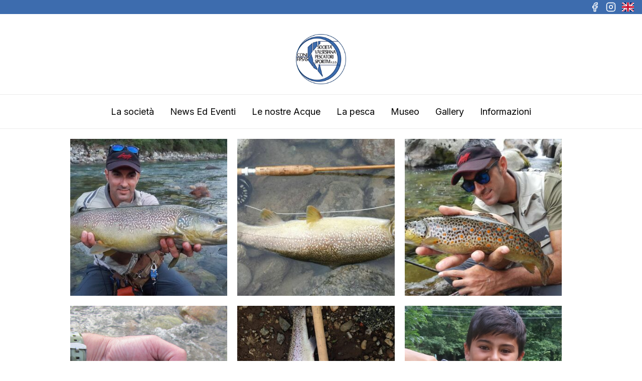

--- FILE ---
content_type: text/html; charset=utf-8
request_url: http://www.valsesiapesca.it/it/gallery/26
body_size: 9434
content:
<!DOCTYPE html>
<html>
  <head>
    <link rel="stylesheet" href="https://cdnjs.cloudflare.com/ajax/libs/flag-icon-css/7.2.1/css/flag-icons.min.css" integrity="sha512-bZBu2H0+FGFz/stDN/L0k8J0G8qVsAL0ht1qg5kTwtAheiXwiRKyCq1frwfbSFSJN3jooR5kauE0YjtPzhZtJQ==" crossorigin="anonymous" referrerpolicy="no-referrer" />
    <title>Svps - Società Valsesiana Pescatori Sportivi - Pesca in Valsesia</title>
    <meta name="viewport" content="width=device-width,initial-scale=1">
    <meta name="csrf-param" content="authenticity_token" />
<meta name="csrf-token" content="FGXTvje6wO9CQt5Y4nXTnnB0JDGGkWUoMp6Dz5AOBzfQZdBXc7E6DYjv-4MJMOL8Ifm-9wmzCLkPjMg4lVCHsg" />
    
    <link rel="stylesheet" href="https://unpkg.com/flickity@2/dist/flickity.min.css">
    <link rel="stylesheet" href="/assets/application-2b3aff1a55f7908bfc90e6fd4dac8b0c71f2dce2a5d39cb2b84e65d71c531f21.css" />
    <script src="/assets/application-cf15d6b41e35ab36c237c64b32124d5a6dadd99440a0d590525b9682e8ea2014.js" defer="defer"></script>
    <link rel="preconnect" href="https://fonts.googleapis.com">
    <link rel="preconnect" href="https://fonts.gstatic.com" crossorigin>
    <link href="https://fonts.googleapis.com/css2?family=Inter:wght@100;200;300;400;500;600;700;800;900&display=swap" rel="stylesheet">
  </head>
  <body>
    <header class="pre_header bg-accent">
      <a href="https://www.facebook.com/ValsesiaPesca" target="_blank"><i data-feather="facebook"></i></a>
      <a href="https://www.instagram.com/svps1955/" target="_blank"><i data-feather="instagram"></i></a>
      <a href="/en" >
        <span class="fi fi-gb"></span></a>
    </header>
    <nav class="mobile_nav">
      <div class="mobile_nav_head">
        <button class="trigger_menu"><i data-feather="menu"></i></button>
        <a href="/"><img src="/logo.png"  class="logo" alt=""></a>
      </div>
      <div class="mobile_nav_list">
          <a href="/it/societa">La società</a>
          <a href="/it/news">News Ed Eventi</a>
          <a href="/it/aque">Le nostre Acque</a>
          <a href="/it/pesca">La pesca</a>
          <a href="/it/museo">Museo</a>
          <a href="/it/galleries">Gallery</a>
          <a href="/it/info">Informazioni</a>
      </div>
    </nav>
    <header class="main_header">
      <a href="/it"><img src="/logo.png"  class="logo" alt=""></a>
    </header>
    <nav class="main_nav">
        <a href="/it/societa">La società</a>
        <a href="/it/news">News Ed Eventi</a>
        <a href="/it/aque">Le nostre Acque</a>
        <a href="/it/pesca">La pesca</a>
        <a href="/it/museo">Museo</a>
        <a href="/it/galleries">Gallery</a>
        <a href="/it/info">Informazioni</a>
    </nav>
    <section class="container">
      <div class="static_page">
  <div class="grid full js_gallery">
      <div class="grid_col grid_col_3 js_item" data-target="https://svps.s3.amazonaws.com/upl/gallery_image/image/336/2017-08-01-PHOTO-00000538.jpg">
        <div class="square_image_wrapper">
          <img src="https://svps.s3.amazonaws.com/upl/gallery_image/image/336/thumb_2017-08-01-PHOTO-00000538.jpg" alt=""  loading="lazy" />
        </div>
      </div>
      <div class="grid_col grid_col_3 js_item" data-target="https://svps.s3.amazonaws.com/upl/gallery_image/image/337/2017-08-01-PHOTO-00000545.jpg">
        <div class="square_image_wrapper">
          <img src="https://svps.s3.amazonaws.com/upl/gallery_image/image/337/thumb_2017-08-01-PHOTO-00000545.jpg" alt=""  loading="lazy" />
        </div>
      </div>
      <div class="grid_col grid_col_3 js_item" data-target="https://svps.s3.amazonaws.com/upl/gallery_image/image/338/2017-08-01-PHOTO-00000539.jpg">
        <div class="square_image_wrapper">
          <img src="https://svps.s3.amazonaws.com/upl/gallery_image/image/338/thumb_2017-08-01-PHOTO-00000539.jpg" alt=""  loading="lazy" />
        </div>
      </div>
      <div class="grid_col grid_col_3 js_item" data-target="https://svps.s3.amazonaws.com/upl/gallery_image/image/339/ss8.jpg">
        <div class="square_image_wrapper">
          <img src="https://svps.s3.amazonaws.com/upl/gallery_image/image/339/thumb_ss8.jpg" alt=""  loading="lazy" />
        </div>
      </div>
      <div class="grid_col grid_col_3 js_item" data-target="https://svps.s3.amazonaws.com/upl/gallery_image/image/340/2017-08-01-PHOTO-00000540.jpg">
        <div class="square_image_wrapper">
          <img src="https://svps.s3.amazonaws.com/upl/gallery_image/image/340/thumb_2017-08-01-PHOTO-00000540.jpg" alt=""  loading="lazy" />
        </div>
      </div>
      <div class="grid_col grid_col_3 js_item" data-target="https://svps.s3.amazonaws.com/upl/gallery_image/image/341/giacomo_cavagliano.jpg">
        <div class="square_image_wrapper">
          <img src="https://svps.s3.amazonaws.com/upl/gallery_image/image/341/thumb_giacomo_cavagliano.jpg" alt=""  loading="lazy" />
        </div>
      </div>
      <div class="grid_col grid_col_3 js_item" data-target="https://svps.s3.amazonaws.com/upl/gallery_image/image/342/marco_beolchi.png">
        <div class="square_image_wrapper">
          <img src="https://svps.s3.amazonaws.com/upl/gallery_image/image/342/thumb_marco_beolchi.png" alt=""  loading="lazy" />
        </div>
      </div>
      <div class="grid_col grid_col_3 js_item" data-target="https://svps.s3.amazonaws.com/upl/gallery_image/image/343/ss4.jpg">
        <div class="square_image_wrapper">
          <img src="https://svps.s3.amazonaws.com/upl/gallery_image/image/343/thumb_ss4.jpg" alt=""  loading="lazy" />
        </div>
      </div>
      <div class="grid_col grid_col_3 js_item" data-target="https://svps.s3.amazonaws.com/upl/gallery_image/image/344/2017-08-01-PHOTO-00000543.jpg">
        <div class="square_image_wrapper">
          <img src="https://svps.s3.amazonaws.com/upl/gallery_image/image/344/thumb_2017-08-01-PHOTO-00000543.jpg" alt=""  loading="lazy" />
        </div>
      </div>
      <div class="grid_col grid_col_3 js_item" data-target="https://svps.s3.amazonaws.com/upl/gallery_image/image/345/ss3.jpg">
        <div class="square_image_wrapper">
          <img src="https://svps.s3.amazonaws.com/upl/gallery_image/image/345/thumb_ss3.jpg" alt=""  loading="lazy" />
        </div>
      </div>
      <div class="grid_col grid_col_3 js_item" data-target="https://svps.s3.amazonaws.com/upl/gallery_image/image/346/2017-08-01-PHOTO-00000544.jpg">
        <div class="square_image_wrapper">
          <img src="https://svps.s3.amazonaws.com/upl/gallery_image/image/346/thumb_2017-08-01-PHOTO-00000544.jpg" alt=""  loading="lazy" />
        </div>
      </div>
      <div class="grid_col grid_col_3 js_item" data-target="https://svps.s3.amazonaws.com/upl/gallery_image/image/347/ss2.jpg">
        <div class="square_image_wrapper">
          <img src="https://svps.s3.amazonaws.com/upl/gallery_image/image/347/thumb_ss2.jpg" alt=""  loading="lazy" />
        </div>
      </div>
      <div class="grid_col grid_col_3 js_item" data-target="https://svps.s3.amazonaws.com/upl/gallery_image/image/348/2017-08-01-PHOTO-00000546.jpg">
        <div class="square_image_wrapper">
          <img src="https://svps.s3.amazonaws.com/upl/gallery_image/image/348/thumb_2017-08-01-PHOTO-00000546.jpg" alt=""  loading="lazy" />
        </div>
      </div>
      <div class="grid_col grid_col_3 js_item" data-target="https://svps.s3.amazonaws.com/upl/gallery_image/image/349/ss1.jpg">
        <div class="square_image_wrapper">
          <img src="https://svps.s3.amazonaws.com/upl/gallery_image/image/349/thumb_ss1.jpg" alt=""  loading="lazy" />
        </div>
      </div>
      <div class="grid_col grid_col_3 js_item" data-target="https://svps.s3.amazonaws.com/upl/gallery_image/image/350/2017-08-01-PHOTO-00000547.jpg">
        <div class="square_image_wrapper">
          <img src="https://svps.s3.amazonaws.com/upl/gallery_image/image/350/thumb_2017-08-01-PHOTO-00000547.jpg" alt=""  loading="lazy" />
        </div>
      </div>
      <div class="grid_col grid_col_3 js_item" data-target="https://svps.s3.amazonaws.com/upl/gallery_image/image/351/2017-08-01-PHOTO-00000549.jpg">
        <div class="square_image_wrapper">
          <img src="https://svps.s3.amazonaws.com/upl/gallery_image/image/351/thumb_2017-08-01-PHOTO-00000549.jpg" alt=""  loading="lazy" />
        </div>
      </div>
      <div class="grid_col grid_col_3 js_item" data-target="https://svps.s3.amazonaws.com/upl/gallery_image/image/352/2017-08-01-PHOTO-00000548.jpg">
        <div class="square_image_wrapper">
          <img src="https://svps.s3.amazonaws.com/upl/gallery_image/image/352/thumb_2017-08-01-PHOTO-00000548.jpg" alt=""  loading="lazy" />
        </div>
      </div>
  </div>
</div>
<div class="full_image">
<button class="full_image_close">CHIUDI</button>
<img src="" alt="">
</div>
    </section>
    <footer class="main_footer bg-lgrey">
      <div class="container">
        <section class="grid">
          <div class="grid_col grid_col_3">
            <h3 class="bold" >CONTATTI</h3>
            <br>
            <p class="h4">SOCIETÀ VALSESIANA PESCATORI SPORTIVI<br>
              LUN - SAB 09.00 -12.00<br>
              INFO@VALSESIAPESCA.IT<br>
              VIA COSTANTINO DURIO 22/A 13019 VARALLO (VERCELLI)<br>
              TEL. 0163 52093<br>
              FAX 0163 52093<br>
              C.F. 82003490024</p>
          </div>
        </section>
      </div>
    </footer>
  </body>
</html>


--- FILE ---
content_type: text/css
request_url: http://www.valsesiapesca.it/assets/application-2b3aff1a55f7908bfc90e6fd4dac8b0c71f2dce2a5d39cb2b84e65d71c531f21.css
body_size: 5216
content:
/*
 * This is a manifest file that'll be compiled into application.css, which will include all the files
 * listed below.
 *
 * Any CSS and SCSS file within this directory, lib/assets/stylesheets, or any plugin's
 * vendor/assets/stylesheets directory can be referenced here using a relative path.
 *
 * You're free to add application-wide styles to this file and they'll appear at the bottom of the
 * compiled file so the styles you add here take precedence over styles defined in any other CSS/SCSS
 * files in this directory. Styles in this file should be added after the last require_* statement.
 * It is generally better to create a new file per style scope.
 *

 */
html, body, h1, h2, h3, h4, h5, h6, ul, li, input, textarea, section, div, p, span, a, button {
  margin: 0;
  padding: 0;
  font-weight: normal;
  text-decoration: none;
}

ul {
  list-style-position: outside;
  padding-left: 20px;
}

* {
  box-sizing: border-box;
  outline: none;
  -webkit-tap-highlight-color: rgba(0, 0, 0, 0);
}

input, button, textarea {
  appearance: none;
  border: 0;
  border-radius: 0;
  box-shadow: 0;
}

input[type=submit], button, a, pointer {
  cursor: pointer;
}

/**
 * Ress.css with some fixes
 *
 */
html {
  box-sizing: border-box;
  overflow-x: hidden;
  overflow-y: scroll;
  /* All browsers without overlaying scrollbars */
  -webkit-text-size-adjust: 100%;
  /* iOS 8+ */
}

img, svg, button {
  user-select: none;
}

h1, h2, h3, h4, h5, h6, p, input, button, textarea, a, b {
  appearance: none;
  font-style: normal;
  font-weight: normal;
  border: 0;
  border-radius: 0;
  text-decoration: none;
}

button, input[type=submit], a {
  cursor: pointer;
}

*,
::before,
::after {
  box-sizing: inherit;
}

.clearfix:after {
  visibility: hidden;
  display: block;
  font-size: 0;
  content: " ";
  clear: both;
  height: 0;
}

::before,
::after {
  text-decoration: inherit;
  /* Inherit text-decoration and vertical align to ::before and ::after pseudo elements */
  vertical-align: inherit;
}

/* Remove margin, padding of all elements and set background-no-repeat as default */
* {
  background-repeat: no-repeat;
  /* Set `background-repeat: no-repeat` to all elements */
  padding: 0;
  /* Reset `padding` and `margin` of all elements */
  margin: 0;
  box-sizing: border-box;
  outline: 0;
}

/* # =================================================================
   # General elements
   # ================================================================= */
/* Add the correct display in iOS 4-7.*/
audio:not([controls]) {
  display: none;
  height: 0;
}

hr {
  overflow: visible;
  /* Show the overflow in Edge and IE */
}

/*
* Correct `block` display not defined for any HTML5 element in IE 8/9
* Correct `block` display not defined for `details` or `summary` in IE 10/11
* and Firefox
* Correct `block` display not defined for `main` in IE 11
*/
article,
aside,
details,
figcaption,
figure,
footer,
header,
main,
menu,
nav,
section,
summary {
  display: block;
}

summary {
  display: list-item;
  /* Add the correct display in all browsers */
}

small {
  font-size: 80%;
  /* Set font-size to 80% in `small` elements */
}

[hidden],
template {
  display: none;
  /* Add the correct display in IE */
}

abbr[title] {
  border-bottom: 1px dotted;
  /* Add a bordered underline effect in all browsers */
  text-decoration: none;
  /* Remove text decoration in Firefox 40+ */
}

a {
  background-color: transparent;
  /* Remove the gray background on active links in IE 10 */
  -webkit-text-decoration-skip: objects;
  /* Remove gaps in links underline in iOS 8+ and Safari 8+ */
}

a:active,
a:hover {
  outline-width: 0;
  /* Remove the outline when hovering in all browsers */
}

code,
kbd,
pre,
samp {
  font-family: monospace, monospace;
  /* Specify the font family of code elements */
}

b,
strong {
  font-weight: bolder;
  /* Correct style set to `bold` in Edge 12+, Safari 6.2+, and Chrome 18+ */
}

dfn {
  font-style: italic;
  /* Address styling not present in Safari and Chrome */
}

/* Address styling not present in IE 8/9 */
mark {
  background-color: #ff0;
  color: #000;
}

/* https://gist.github.com/unruthless/413930 */
sub,
sup {
  font-size: 75%;
  line-height: 0;
  position: relative;
  vertical-align: baseline;
}

sub {
  bottom: -0.25em;
}

sup {
  top: -0.5em;
}

/* # =================================================================
   # Forms
   # ================================================================= */
input {
  border-radius: 0;
}

/* Apply cursor pointer to button elements */
button,
[type=button],
[type=reset],
[type=submit] [role=button] {
  cursor: pointer;
}

/* Replace pointer cursor in disabled elements */
[disabled] {
  cursor: default;
}

[type=number] {
  width: auto;
  /* Firefox 36+ */
}

[type=search] {
  -webkit-appearance: textfield;
  /* Safari 8+ */
}

[type=search]::-webkit-search-cancel-button,
[type=search]::-webkit-search-decoration {
  -webkit-appearance: none;
  /* Safari 8 */
}

textarea {
  overflow: auto;
  /* Internet Explorer 11+ */
  resize: vertical;
  /* Specify textarea resizability */
}

button,
input,
optgroup,
select,
textarea {
  font: inherit;
  /* Specify font inheritance of form elements */
}

optgroup {
  font-weight: bold;
  /* Restore the font weight unset by the previous rule. */
}

button {
  overflow: visible;
  /* Address `overflow` set to `hidden` in IE 8/9/10/11 */
}

/* Remove inner padding and border in Firefox 4+ */
button::-moz-focus-inner,
[type=button]::-moz-focus-inner,
[type=reset]::-moz-focus-inner,
[type=submit]::-moz-focus-inner {
  border-style: 0;
  padding: 0;
}

/* Replace focus style removed in the border reset above */
button:-moz-focusring,
[type=button]::-moz-focus-inner,
[type=reset]::-moz-focus-inner,
[type=submit]::-moz-focus-inner {
  outline: 1px dotted ButtonText;
}

button,
html [type=button],
[type=reset],
[type=submit] {
  -webkit-appearance: button;
  /* Correct the inability to style clickable types in iOS */
}

button,
select {
  text-transform: none;
  /* Firefox 40+, Internet Explorer 11- */
}

/* Remove the default button styling in all browsers */
button,
input,
select,
textarea {
  background-color: transparent;
  border-style: none;
  color: inherit;
}

/* Style select like a standard input */
select {
  -moz-appearance: none;
  /* Firefox 36+ */
  -webkit-appearance: none;
  /* Chrome 41+ */
}

select::-ms-expand {
  display: none;
  /* Internet Explorer 11+ */
}

select::-ms-value {
  color: currentColor;
  /* Internet Explorer 11+ */
}

legend {
  border: 0;
  /* Correct `color` not being inherited in IE 8/9/10/11 */
  color: inherit;
  /* Correct the color inheritance from `fieldset` elements in IE */
  display: table;
  /* Correct the text wrapping in Edge and IE */
  max-width: 100%;
  /* Correct the text wrapping in Edge and IE */
  white-space: normal;
  /* Correct the text wrapping in Edge and IE */
}

::-webkit-file-upload-button {
  -webkit-appearance: button;
  /* Correct the inability to style clickable types in iOS and Safari */
  font: inherit;
  /* Change font properties to `inherit` in Chrome and Safari */
}

[type=search] {
  -webkit-appearance: textfield;
  /* Correct the odd appearance in Chrome and Safari */
  outline-offset: -2px;
  /* Correct the outline style in Safari */
}

/* # =================================================================
   # Specify media element style
   # ================================================================= */
img {
  border-style: none;
  /* Remove border when inside `a` element in IE 8/9/10 */
}

/* Add the correct vertical alignment in Chrome, Firefox, and Opera */
progress {
  vertical-align: baseline;
}

svg:not(:root) {
  overflow: hidden;
  /* Internet Explorer 11- */
}

audio,
canvas,
progress,
video {
  display: inline-block;
  /* Internet Explorer 11+, Windows Phone 8.1+ */
}

/* # =================================================================
   # Accessibility
   # ================================================================= */
/* Hide content from screens but not screenreaders */
@media screen {
  [hidden~=screen] {
    display: inherit;
  }

  [hidden~=screen]:not(:active):not(:focus):not(:target) {
    position: absolute !important;
    clip: rect(0 0 0 0) !important;
  }
}
/* Specify the progress cursor of updating elements */
[aria-busy=true] {
  cursor: progress;
}

/* Specify the pointer cursor of trigger elements */
[aria-controls] {
  cursor: pointer;
}

/* Specify the unstyled cursor of disabled, not-editable, or otherwise inoperable elements */
[aria-disabled] {
  cursor: default;
}

/* # =================================================================
   # Selection
   # ================================================================= */
/* Specify text selection background color and omit drop shadow */
::-moz-selection {
  background-color: black;
  /* Required when declaring ::selection */
  color: #ffffff;
  text-shadow: none;
}

::selection {
  background-color: black;
  /* Required when declaring ::selection */
  color: #ffffff;
  text-shadow: none;
}

/**
 * Params
 */
/******************
 * GRID
 ****************/
/**********
 * UTILS
 **********/
.c-dark {
  color: #000;
}

.b-dark {
  border-color: #000 !important;
}

.bg-dark {
  background-color: #000;
}

.c-light {
  color: #fff;
}

.b-light {
  border-color: #fff !important;
}

.bg-light {
  background-color: #fff;
}

.c-light_accent {
  color: #ECF5F6;
}

.b-light_accent {
  border-color: #ECF5F6 !important;
}

.bg-light_accent {
  background-color: #ECF5F6;
}

.c-accent {
  color: #3D6CAE;
}

.b-accent {
  border-color: #3D6CAE !important;
}

.bg-accent, .btn {
  background-color: #3D6CAE;
}

.c-pink {
  color: #DD6434;
}

.b-pink {
  border-color: #DD6434 !important;
}

.bg-pink {
  background-color: #DD6434;
}

.c-lgrey {
  color: #ececec;
}

.b-lgrey {
  border-color: #ececec !important;
}

.bg-lgrey {
  background-color: #ececec;
}

.c-grey {
  color: #cccccc;
}

.b-grey {
  border-color: #cccccc !important;
}

.bg-grey {
  background-color: #cccccc;
}

.c-llgrey {
  color: #fafafa;
}

.b-llgrey {
  border-color: #fafafa !important;
}

.bg-llgrey {
  background-color: #fafafa;
}

@font-face {
  font-family: "Avenir LT Std";
  src: url(/fonts/AvenirLTStd-Black.woff2) format("woff2"), url(/fonts/AvenirLTStd-Black.woff) format("woff");
  font-weight: 900;
  font-style: normal;
  font-display: swap;
}
@font-face {
  font-family: "Avenir LT Std";
  src: url(/fonts/AvenirLTStd-HeavyOblique.woff2) format("woff2"), url(/fonts/AvenirLTStd-HeavyOblique.woff) format("woff");
  font-weight: 900;
  font-style: italic;
  font-display: swap;
}
@font-face {
  font-family: "Avenir LT Std";
  src: url(/fonts/AvenirLTStd-MediumOblique.woff2) format("woff2"), url(/fonts/AvenirLTStd-MediumOblique.woff) format("woff");
  font-weight: 500;
  font-style: italic;
  font-display: swap;
}
@font-face {
  font-family: "Avenir LT Std";
  src: url(/fonts/AvenirLTStd-Heavy.woff2) format("woff2"), url(/fonts/AvenirLTStd-Heavy.woff) format("woff");
  font-weight: 900;
  font-style: normal;
  font-display: swap;
}
@font-face {
  font-family: "Avenir LT Std";
  src: url(/fonts/AvenirLTStd-LightOblique.woff2) format("woff2"), url(/fonts/AvenirLTStd-LightOblique.woff) format("woff");
  font-weight: 300;
  font-style: italic;
  font-display: swap;
}
@font-face {
  font-family: "Avenir LT Std";
  src: url(/fonts/AvenirLTStd-Roman.woff2) format("woff2"), url(/fonts/AvenirLTStd-Roman.woff) format("woff");
  font-weight: normal;
  font-style: normal;
  font-display: swap;
}
@font-face {
  font-family: "Avenir LT Std";
  src: url(/fonts/AvenirLTStd-Light.woff2) format("woff2"), url(/fonts/AvenirLTStd-Light.woff) format("woff");
  font-weight: 300;
  font-style: normal;
  font-display: swap;
}
@font-face {
  font-family: "Avenir LT Std";
  src: url(/fonts/AvenirLTStd-Medium.woff2) format("woff2"), url(/fonts/AvenirLTStd-Medium.woff) format("woff");
  font-weight: 500;
  font-style: normal;
  font-display: swap;
}
@font-face {
  font-family: "Avenir LT Std";
  src: url(/fonts/AvenirLTStd-Oblique.woff2) format("woff2"), url(/fonts/AvenirLTStd-Oblique.woff) format("woff");
  font-weight: normal;
  font-style: italic;
  font-display: swap;
}
@font-face {
  font-family: "Avenir LT Std";
  src: url(/fonts/AvenirLTStd-BookOblique.woff2) format("woff2"), url(/fonts/AvenirLTStd-BookOblique.woff) format("woff");
  font-weight: normal;
  font-style: italic;
  font-display: swap;
}
@font-face {
  font-family: "Avenir LT Std";
  src: url(/fonts/AvenirLTStd-BlackOblique.woff2) format("woff2"), url(/fonts/AvenirLTStd-BlackOblique.woff) format("woff");
  font-weight: 900;
  font-style: italic;
  font-display: swap;
}
@font-face {
  font-family: "Avenir LT Std";
  src: url(/fonts/AvenirLTStd-Book.woff2) format("woff2"), url(/fonts/AvenirLTStd-Book.woff) format("woff");
  font-weight: normal;
  font-style: normal;
  font-display: swap;
}
@font-face {
  font-family: "Minion Pro Disp";
  src: url(/fonts/MinionPro-Disp.woff2) format("woff2"), url(/fonts/MinionPro-Disp.woff) format("woff");
  font-weight: normal;
  font-style: normal;
  font-display: swap;
}
@font-face {
  font-family: "Didot Bold";
  src: url(/fonts/Didot-Bold.woff2) format("woff2"), url(/fonts/Didot-Bold.woff) format("woff");
  font-weight: 900;
  font-style: normal;
  font-display: swap;
}
@font-face {
  font-family: "Didot Italic";
  src: url(/fonts/Didot-Italic.woff2) format("woff2"), url(/fonts/Didot-Italic.woff) format("woff");
  font-weight: normal;
  font-style: italic;
  font-display: swap;
}
@font-face {
  font-family: "Didot";
  src: url(/fonts/Didot.woff2) format("woff2"), url(/fonts/Didot.woff) format("woff");
  font-weight: normal;
  font-style: normal;
  font-display: swap;
}
html,
body {
  font-family: "Inter";
  font-weight: normal;
  line-height: 1.5;
  font-smoothing: antialiased;
  -webkit-font-smoothing: antialiased;
  font-size: 13px;
}
@media (max-width: 768px) {
  html,
body {
    font-size: 14px;
  }
}

.text-center {
  text-align: center;
}

.upcase {
  text-transform: uppercase;
}

.bold {
  font-weight: 700;
}

.medium {
  font-weight: 500;
}

.regular {
  font-weight: 400;
}

.light {
  font-weight: 300;
}

.thin {
  font-weight: 100;
}

.italic {
  font-style: italic;
}

.h1,
.h2,
.static_page .big_text,
.static_page .text h2 {
  line-height: 1;
}

.h3, .home_square_wrapper h2,
.h4,
.h5,
.h6 {
  line-height: 1.2;
}

.h1 {
  font-size: 2rem;
}

.h2, .static_page .big_text, .static_page .text h2 {
  font-size: 1.5rem;
}

.h22 {
  font-size: 1.2rem;
}

.h3, .home_square_wrapper h2 {
  font-size: 1rem;
}

.h4 {
  font-size: 0.8rem;
}

.h5 {
  font-size: 0.5rem;
}

.text-center {
  text-align: center;
}

.text-left {
  text-align: left;
}

.text-right {
  text-align: right;
}

.downcase,
.lowercase {
  text-transform: lowercase !important;
}

.upcase,
.uppercase {
  text-transform: uppercase;
}

.capitalize {
  text-transform: capitalize;
}

.line-through {
  text-decoration: line-through;
}

.underline {
  text-decoration: underline;
}

.light {
  font-weight: 400;
}

.main_header {
  padding: 40px 40px 0px;
  position: relative;
}
@media (max-width: 768px) {
  .main_header {
    display: none;
  }
}
.main_header img {
  display: block;
  width: 100px;
  margin: 0 auto 20px;
}
@media (max-width: 768px) {
  .main_header img {
    width: 40px;
  }
}

.main_nav {
  border-top: 1px solid #ececec;
  border-bottom: 1px solid #ececec;
  padding: 20px 0;
  position: sticky;
  top: 0;
  background-color: White;
  z-index: 10;
  display: flex;
  align-items: center;
  justify-content: center;
}
@media (max-width: 768px) {
  .main_nav {
    display: none;
  }
}
.main_nav a {
  margin: 0 16px;
  color: Black;
}

.mobile_nav {
  display: none;
  padding: 12px 0px;
  position: sticky;
  top: 0;
  z-index: 10;
  background-color: White;
}
@media (max-width: 768px) {
  .mobile_nav {
    display: block;
  }
}
.mobile_nav_head {
  position: relative;
}
.mobile_nav_head img {
  width: 70px;
  display: block;
  margin: auto;
}
.mobile_nav_head button {
  position: absolute;
  left: 20px;
  top: 50%;
  transform: translateY(-50%);
}
.mobile_nav_list {
  display: none;
  text-align: center;
  padding: 20px;
}
.mobile_nav_list.open {
  display: block;
}
.mobile_nav_list a {
  color: Black;
  text-transform: capitalize;
  padding: 2px;
  display: block;
}

* {
  box-sizing: border-box;
}

.container {
  max-width: 1200px;
  display: block;
  margin: auto;
}

.main-carousel {
  /* cell number */
}
.main-carousel .carousel-cell {
  width: 66%;
  height: 200px;
  margin-right: 10px;
  background: #8C8;
  border-radius: 5px;
  counter-increment: carousel-cell;
}
.main-carousel .carousel-cell:before {
  display: block;
  text-align: center;
  content: counter(carousel-cell);
  line-height: 200px;
  font-size: 80px;
  color: white;
}

.static_page {
  display: flex;
  flex-wrap: wrap;
  max-width: 1040px;
  margin: auto;
  padding: 0 20px;
}
.static_page_nav {
  flex: 0 0 250px;
  padding: 40px 40px 0px 0px;
}
@media (max-width: 768px) {
  .static_page_nav {
    flex: 0 0 100%;
  }
}
.static_page_nav_cont {
  position: sticky;
  top: 100px;
}
@media (max-width: 768px) {
  .static_page_nav_cont {
    top: 0;
    position: relative;
  }
}
.static_page_nav a {
  font-size: 12px;
  margin-bottom: 4px;
  display: block;
  color: Black;
  text-transform: capitalize;
}
.static_page_content {
  padding: 40px 0px 0px 0px;
  flex: 1;
}
.static_page_block {
  margin: 0 auto 40px;
  border-bottom: 1px solid #ececec;
  padding-bottom: 40px;
}
.static_page .image img {
  width: 100%;
}
.static_page .video .video_wrapper {
  position: relative;
  width: 100%;
  padding-bottom: 56.25%;
  height: 0;
  overflow: hidden;
}
.static_page .video .video_wrapper iframe {
  width: 100%;
  height: 100%;
  position: absolute;
  top: 0;
  left: 0;
}
.static_page .text strong {
  display: block;
}
.static_page .text a {
  color: Black;
  text-decoration: underline;
}
.static_page .text h2 {
  margin-bottom: 20px;
}
.static_page .text h3 {
  margin-bottom: 20px;
}
.static_page .text img {
  width: 100%;
  margin-bottom: 20px;
}
.static_page .text ul {
  margin-bottom: 1rem;
}
.static_page .text ul li {
  margin-bottom: 4px;
}
.static_page .text p {
  margin-bottom: 1rem;
}
.static_page .big_text p {
  font-weight: 200;
}

html,
body {
  font-size: 18px;
}

.grid {
  display: flex;
  flex-wrap: wrap;
  width: 100%;
  margin: 20px -10px;
}
.grid_col {
  padding: 0 10px 0px;
}
.grid_col.grid_col_2 {
  flex: 0 0 50%;
  padding: 0px 10px 20px;
}
@media (max-width: 768px) {
  .grid_col.grid_col_2 {
    flex: 0 0 100%;
  }
}
.grid_col.grid_col_2 img {
  width: 100%;
}
.grid_col.grid_col_3 {
  flex: 0 0 33.33%;
  padding: 0px 10px 20px;
}
@media (max-width: 768px) {
  .grid_col.grid_col_3 {
    flex: 0 0 100%;
  }
}
.grid_col.grid_col_3 img {
  width: 100%;
}

.full_image {
  position: fixed;
  background-color: rgba(0, 0, 0, 0.7);
  top: 0;
  left: 0;
  width: 100%;
  height: 100%;
  z-index: 9999;
  padding: 40px;
  visibility: hidden;
  opacity: 0;
  z-index: -10;
  pointer-events: none;
}
.full_image.open {
  opacity: 1;
  visibility: visible;
  z-index: 9999;
  pointer-events: all;
}
.full_image_close {
  color: White;
  top: 20px;
  right: 20px;
  position: absolute;
  font-weight: 900;
}
.full_image img {
  width: 100%;
  height: 100%;
  object-fit: contain;
}

.square_image_wrapper {
  width: 100%;
  height: 0;
  padding-bottom: 100%;
  position: relative;
  overflow: hidden;
}
.square_image_wrapper img {
  width: 100%;
  height: 100%;
  position: absolute;
  top: 0;
  left: 0;
  object-fit: cover;
}

.main_footer {
  padding: 40px;
}

.big_title {
  padding: 40px;
  text-align: center;
}

.btn {
  padding: 8px 16px;
  text-transform: uppercase;
  font-size: 14px;
  color: White;
  text-transform: uppercase;
  display: inline-block;
}
.btn.light {
  background-color: White;
  color: #3D6CAE;
}

.pre_header {
  padding: 4px 20px;
  text-align: right;
  display: flex;
  align-items: center;
  justify-content: flex-end;
}
.pre_header p {
  display: inline;
  color: white;
  font-size: 12px;
  text-transform: uppercase;
}
.pre_header a {
  width: 20px;
  height: 20px;
  display: inline-block;
  color: White;
  position: relative;
  margin-left: 12px;
}
.pre_header a span {
  display: block;
  height: 100%;
}
.pre_header a svg {
  width: 100%;
  height: 100%;
  stroke-width: 2px;
}

.news_item {
  margin-bottom: 20px;
  padding-bottom: 20px;
  border-bottom: 1px solid #ececec;
  display: flex;
  flex-wrap: wrap;
}
.news_item_image {
  flex: 0 0 20%;
}
.news_item_image img {
  width: 100%;
  height: 100%;
  object-fit: contain;
  position: absolute;
  top: 0;
  left: 0;
}
.news_item_body {
  flex: 1;
}
.news_item_wrapper {
  width: 100%;
  padding-bottom: 100%;
  height: 0;
  position: relative;
  overflow: hidden;
}
.news_item h2 {
  margin: 0.5rem 0;
}
.news_item p {
  font-size: 0.8rem;
}

.home_hero {
  flex: 0 0 100%;
  padding: 0 10px 20px;
  position: relative;
}
.home_hero h2, .home_hero p {
  text-shadow: 1px 1px 1px Black;
}
.home_image {
  width: 100%;
  margin-bottom: 40px;
}
.home_image img {
  width: 100%;
  max-width: 500px;
  display: block;
  margin: auto;
}
.home_hero_wrapper {
  padding-bottom: 40%;
  height: 0;
  position: relative;
}
@media (max-width: 768px) {
  .home_hero_wrapper {
    padding-bottom: 100%;
  }
}
.home_hero_wrapper img {
  position: absolute;
  width: 100%;
  height: 100%;
  top: 0;
  left: 0;
  object-fit: cover;
}
.home_hero_wrapper h2, .home_hero_wrapper p {
  text-shadow: 1px 1px 1px Black;
}
.home_hero_wrapper h2 {
  color: White;
  margin-bottom: 1rem;
  font-weight: 900;
}
.home_hero_wrapper p {
  color: White;
  margin-bottom: 1rem;
}
.home_hero_content {
  position: absolute;
  top: 0;
  left: 0;
  width: 100%;
  height: 100%;
  padding: 40px;
  display: flex;
  align-items: center;
  justify-content: center;
  text-align: center;
}
.home_square {
  flex: 0 0 33.33%;
  padding: 0 10px 20px;
  position: relative;
}
@media (max-width: 768px) {
  .home_square {
    flex: 0 0 100%;
  }
}
.home_square_wrapper {
  padding-bottom: 100%;
  height: 0;
  position: relative;
}
.home_square_wrapper h2 {
  color: White;
  margin-bottom: 1rem;
  font-weight: 900;
}
.home_square_wrapper p {
  margin-bottom: 1rem;
}
.home_square_wrapper h2, .home_square_wrapper p {
  text-shadow: 1px 1px 1px Black;
}
.home_square_wrapper img {
  position: absolute;
  width: 100%;
  height: 100%;
  top: 0;
  left: 0;
  object-fit: cover;
}
.home_square_content {
  position: absolute;
  top: 0;
  left: 0;
  width: 100%;
  height: 100%;
  padding: 40px;
  display: flex;
  align-items: center;
  justify-content: center;
  text-align: center;
}
.home_text {
  flex: 0 0 100%;
  padding: 0 10px 20px;
}
.home_text h2, .home_text p {
  text-shadow: 1px 1px 1px Black;
}
.home_text img {
  position: absolute;
  width: 100%;
  height: 100%;
  top: 0;
  left: 0;
  object-fit: cover;
  z-index: 1;
}
.home_text_content {
  padding: 80px 40px;
  text-align: center;
  position: relative;
  z-index: 2;
}
.home_text_content p {
  color: White;
  z-index: 3;
  position: relative;
  margin-bottom: 2rem;
}

html, body {
  font-family: "Inter", sans-serif;
}
